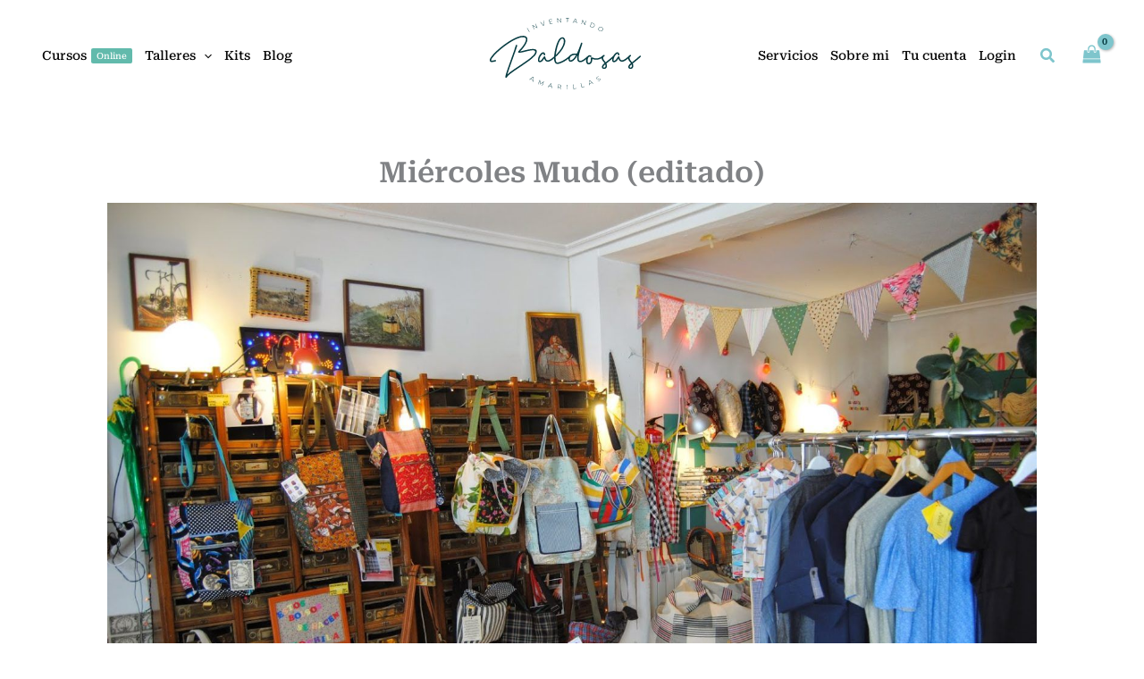

--- FILE ---
content_type: image/svg+xml
request_url: https://inventandobaldosasamarillas.es/wp-content/uploads/2025/03/logo-cabecera.svg
body_size: 6416
content:
<svg xmlns="http://www.w3.org/2000/svg" width="960pt" height="505pt" viewBox="0 0 960 505"><g id="#073c42ff"><path fill="#073c42" opacity="1.00" d=" M 483.19 22.11 C 490.44 22.37 497.69 22.52 504.94 22.79 C 504.90 23.26 504.82 24.19 504.78 24.66 C 501.53 24.59 498.28 24.49 495.03 24.37 C 494.78 32.76 494.51 41.16 494.31 49.55 C 493.79 49.67 492.77 49.90 492.26 50.02 C 492.28 41.44 492.75 32.88 492.88 24.31 C 489.61 24.24 486.35 24.14 483.09 24.02 C 483.11 23.54 483.16 22.59 483.19 22.11 Z"></path><path fill="#073c42" opacity="1.00" d=" M 450.76 23.06 C 451.28 23.01 452.34 22.91 452.87 22.86 C 453.60 32.05 454.39 41.23 455.07 50.42 C 453.42 50.16 452.16 49.08 451.11 47.87 C 445.16 41.34 439.13 34.88 433.14 28.38 C 433.72 36.18 434.43 43.98 434.98 51.78 C 434.46 51.80 433.43 51.83 432.91 51.84 C 432.18 42.68 431.37 33.52 430.71 24.35 C 432.25 24.50 433.43 25.44 434.40 26.55 C 440.44 33.19 446.54 39.77 452.64 46.36 C 452.04 38.59 451.40 30.83 450.76 23.06 Z"></path><path fill="#073c42" opacity="1.00" d=" M 540.21 28.19 C 540.86 26.94 541.89 26.24 543.31 26.07 C 546.38 35.86 549.48 45.65 552.33 55.50 C 548.39 54.85 549.02 49.81 547.63 46.92 C 542.46 46.20 537.29 45.53 532.12 44.86 C 530.64 47.24 529.15 49.62 527.66 51.99 C 527.10 51.89 525.97 51.71 525.41 51.62 C 530.36 43.82 535.28 36.00 540.21 28.19 M 533.20 43.17 C 537.81 43.78 542.43 44.41 547.05 45.00 C 545.42 39.61 543.79 34.22 542.14 28.84 C 539.15 33.61 536.18 38.39 533.20 43.17 Z"></path><path fill="#073c42" opacity="1.00" d=" M 379.80 32.87 C 386.04 31.78 392.19 30.11 398.51 29.49 C 398.14 30.75 397.34 31.46 396.11 31.62 C 391.53 32.60 386.91 33.42 382.30 34.27 C 382.90 37.76 383.58 41.24 384.29 44.72 C 389.11 43.95 393.82 42.42 398.72 42.18 C 398.75 42.54 398.81 43.27 398.83 43.63 C 394.19 44.93 389.37 45.50 384.68 46.60 C 385.37 50.18 386.08 53.76 386.80 57.34 C 390.86 56.56 394.92 55.78 398.96 54.90 C 400.75 54.55 402.68 54.03 404.39 55.08 C 398.37 57.92 391.47 57.99 385.09 59.66 C 383.37 50.72 381.50 41.81 379.80 32.87 Z"></path><path fill="#073c42" opacity="1.00" d=" M 585.95 33.72 C 586.95 34.53 588.02 35.36 588.45 36.64 C 592.13 45.00 595.70 53.40 599.49 61.71 C 601.47 54.16 603.33 46.58 605.35 39.04 C 605.85 39.20 606.84 39.52 607.34 39.68 C 605.05 48.59 602.81 57.51 600.48 66.40 C 598.17 65.22 597.55 62.58 596.55 60.42 C 593.38 53.06 590.10 45.74 586.88 38.40 C 584.94 45.97 583.02 53.54 581.06 61.10 C 580.55 60.98 579.54 60.73 579.03 60.61 C 581.29 51.63 583.53 42.66 585.95 33.72 Z"></path><path fill="#073c42" opacity="1.00" d=" M 348.77 40.74 C 349.30 40.53 350.35 40.11 350.88 39.90 C 349.81 49.85 348.62 59.78 347.53 69.73 C 346.98 69.86 345.90 70.11 345.35 70.24 C 338.90 62.62 332.05 55.35 325.61 47.72 C 328.25 46.58 329.64 49.25 331.19 50.84 C 336.00 56.35 340.88 61.80 345.74 67.26 C 346.77 58.42 347.78 49.58 348.77 40.74 Z"></path><path fill="#073c42" opacity="1.00" d=" M 630.80 75.80 C 634.11 67.32 637.42 58.84 640.74 50.36 C 646.73 53.13 654.24 54.15 658.23 59.96 C 663.34 67.22 658.84 78.86 650.08 80.61 C 643.23 82.12 637.05 77.86 630.80 75.80 M 642.02 52.96 C 639.19 60.23 636.32 67.49 633.50 74.77 C 638.67 76.51 643.83 79.97 649.51 78.68 C 657.01 77.04 660.92 66.87 656.25 60.71 C 652.89 56.12 646.93 55.12 642.02 52.96 Z"></path><path fill="#073c42" opacity="1.00" d=" M 296.22 59.56 C 296.60 59.28 297.34 58.72 297.71 58.44 C 301.54 67.01 305.53 75.51 309.09 84.19 C 307.64 84.06 306.17 83.83 304.91 83.08 C 296.98 78.83 289.02 74.65 281.06 70.45 C 284.12 77.47 287.37 84.40 290.37 91.44 C 289.98 91.83 289.22 92.62 288.84 93.01 C 284.93 84.52 281.12 75.97 277.40 67.40 C 279.74 66.90 281.70 68.37 283.66 69.38 C 290.90 73.28 298.18 77.11 305.45 80.94 C 302.47 73.78 298.72 66.89 296.22 59.56 Z"></path><path fill="#073c42" opacity="1.00" d=" M 694.13 77.07 C 701.19 75.66 709.00 80.15 711.04 87.11 C 713.18 94.02 708.89 102.21 701.95 104.28 C 694.21 106.77 684.94 101.49 683.38 93.46 C 681.84 86.31 686.86 78.39 694.13 77.07 M 693.33 79.42 C 687.88 81.24 684.35 87.33 685.40 92.96 C 686.63 99.61 694.08 104.29 700.61 102.49 C 706.67 100.92 710.74 94.02 709.09 87.96 C 707.43 81.42 699.72 77.21 693.33 79.42 Z"></path><path fill="#073c42" opacity="1.00" d=" M 244.96 84.97 C 245.43 84.70 246.36 84.17 246.83 83.91 C 250.89 90.94 254.85 98.02 258.93 105.04 C 259.40 106.35 261.35 108.14 258.73 108.93 C 254.04 101.00 249.56 92.95 244.96 84.97 Z"></path><path fill="#073c42" opacity="1.00" d=" M 190.89 137.96 C 202.58 134.01 215.06 130.91 227.46 132.81 C 234.19 134.01 241.20 137.07 244.88 143.13 C 248.38 148.96 247.92 156.21 246.43 162.59 C 243.95 172.36 239.13 181.34 233.81 189.83 C 224.92 203.77 214.29 216.54 202.77 228.37 C 227.85 223.41 252.30 214.59 278.01 213.26 C 285.38 213.08 293.40 213.11 299.83 217.22 C 304.06 219.89 305.74 225.25 305.04 230.03 C 303.77 239.60 298.69 248.27 292.32 255.37 C 282.08 266.90 269.85 276.42 257.60 285.70 C 228.13 307.54 197.05 327.06 166.85 347.84 C 156.29 355.18 145.73 362.56 135.90 370.87 C 131.43 374.79 126.84 378.79 123.86 384.01 C 122.20 386.60 120.38 389.82 117.02 390.29 C 114.28 390.18 111.10 388.17 111.68 385.04 C 112.23 377.70 114.82 370.71 116.86 363.70 C 135.68 305.30 158.58 248.28 176.72 189.66 C 177.95 186.48 182.73 187.05 184.29 189.65 C 185.56 191.62 184.42 193.99 183.91 196.02 C 165.34 254.51 142.63 311.57 123.91 370.00 C 134.75 359.61 147.08 350.97 159.37 342.39 C 189.93 321.21 221.60 301.63 251.50 279.50 C 263.21 270.68 274.85 261.59 284.78 250.74 C 289.59 245.31 294.19 239.15 295.50 231.85 C 296.15 228.57 294.69 224.91 291.61 223.42 C 286.19 220.68 279.85 221.15 273.97 221.60 C 256.30 223.41 239.31 228.85 222.06 232.84 C 213.49 234.63 204.75 236.65 195.93 235.99 C 193.61 235.77 190.18 234.95 190.14 232.05 C 190.42 228.53 193.11 225.87 195.34 223.38 C 208.69 210.17 220.80 195.53 230.17 179.21 C 234.40 171.45 238.57 163.10 238.60 154.07 C 238.67 148.97 235.37 144.07 230.46 142.55 C 220.55 139.14 209.81 141.42 200.02 144.16 C 180.57 150.04 162.55 159.80 145.20 170.23 C 115.22 188.71 87.12 210.27 61.52 234.45 C 50.30 245.30 39.19 256.47 30.32 269.38 C 27.68 273.57 24.63 277.95 24.38 283.06 C 25.30 284.60 27.28 284.83 28.89 284.97 C 36.52 285.34 43.68 282.24 51.00 280.68 C 55.49 280.55 56.55 287.91 52.33 289.20 C 43.92 291.86 35.05 294.30 26.14 293.40 C 21.81 292.93 17.42 290.23 16.28 285.81 C 14.87 280.02 17.49 274.24 20.19 269.23 C 26.60 258.05 35.40 248.50 44.24 239.22 C 69.87 213.15 98.60 190.22 129.06 170.07 C 148.56 157.42 168.91 145.73 190.89 137.96 Z"></path><path fill="#073c42" opacity="1.00" d=" M 455.64 142.70 C 460.55 140.92 466.75 140.43 471.04 143.94 C 476.29 147.95 478.83 154.52 479.54 160.91 C 480.75 172.60 477.43 184.20 472.87 194.84 C 461.17 221.43 441.24 243.32 420.24 262.94 C 420.20 271.66 420.27 280.60 422.92 289.00 C 423.96 292.41 426.31 295.99 430.14 296.50 C 434.65 297.05 439.02 295.33 443.28 294.10 C 458.53 289.00 472.65 280.97 485.80 271.81 C 493.90 266.04 501.82 259.88 508.44 252.40 C 519.48 241.68 536.07 239.86 550.68 241.96 C 561.13 221.20 568.42 199.09 576.41 177.33 C 577.29 172.87 584.57 173.69 584.85 178.03 C 584.27 181.96 582.76 185.67 581.61 189.45 C 574.43 211.50 566.62 233.51 562.78 256.45 C 561.73 264.15 560.53 272.32 563.11 279.85 C 564.38 283.97 568.63 286.86 572.96 286.19 C 582.35 285.02 590.24 279.20 597.60 273.68 C 605.35 267.80 612.47 261.17 619.85 254.85 C 625.51 250.13 634.26 250.64 639.80 255.27 C 642.54 257.83 639.72 263.28 636.04 262.43 C 633.25 261.49 630.43 259.21 627.35 260.47 C 622.86 262.18 620.49 266.80 618.93 271.04 C 616.63 277.88 615.66 285.40 617.38 292.49 C 618.17 295.08 619.26 298.22 622.07 299.23 C 626.86 300.16 631.44 296.73 633.52 292.60 C 637.44 285.02 636.93 276.22 636.99 267.95 C 636.92 264.91 640.51 264.04 642.92 264.57 C 648.83 265.65 654.12 268.87 660.07 269.87 C 678.54 274.10 697.99 266.08 710.93 252.91 C 713.09 251.04 715.89 249.23 718.90 249.85 C 722.21 250.69 723.52 256.38 719.90 257.67 C 713.77 259.72 710.76 267.26 712.95 273.18 C 715.82 281.68 722.78 287.76 727.76 294.99 C 743.16 282.72 758.48 270.31 773.13 257.13 C 776.31 253.86 777.84 249.36 780.84 245.92 C 785.88 239.43 793.09 232.68 801.98 233.72 C 809.76 234.88 813.34 244.33 811.20 251.19 C 809.82 254.08 805.18 253.89 803.70 251.21 C 802.81 248.70 803.76 245.77 802.42 243.40 C 800.92 241.42 798.22 242.51 796.46 243.48 C 790.33 246.92 786.26 252.99 782.88 258.96 C 779.28 265.79 776.17 273.19 775.90 281.01 C 775.99 282.98 776.16 286.44 778.93 286.23 C 785.39 285.65 790.04 280.44 793.46 275.39 C 797.53 269.66 800.02 262.26 806.49 258.66 C 808.31 257.48 810.96 258.22 811.59 260.39 C 814.07 267.42 815.48 275.54 821.42 280.65 C 826.54 284.62 833.52 282.20 838.78 279.77 C 851.81 273.16 862.71 263.11 872.92 252.83 C 875.12 250.99 877.94 249.14 880.95 249.89 C 884.18 250.87 885.41 256.46 881.78 257.69 C 875.69 259.76 872.67 267.27 874.85 273.16 C 877.71 281.68 884.70 287.76 889.66 295.01 C 905.65 282.28 921.50 269.36 936.68 255.68 C 939.26 252.67 944.53 255.21 944.16 259.04 C 943.70 261.55 941.23 262.95 939.59 264.68 C 924.98 277.91 909.58 290.22 894.19 302.52 C 897.88 310.35 899.59 320.10 894.81 327.87 C 890.13 336.08 877.91 338.39 870.62 332.37 C 866.66 329.29 865.58 323.66 867.18 319.06 C 869.70 310.96 876.42 305.32 882.97 300.42 C 876.60 291.27 867.59 283.46 864.79 272.27 C 856.81 279.09 848.27 285.62 838.41 289.45 C 832.17 291.84 824.76 292.63 818.76 289.20 C 812.20 285.62 808.58 278.68 805.90 272.01 C 801.34 279.68 796.52 287.98 788.41 292.38 C 783.14 294.91 775.86 296.27 771.21 291.81 C 766.14 287.02 767.29 279.27 768.18 273.07 C 756.47 283.20 744.35 292.85 732.29 302.55 C 735.91 310.20 737.63 319.65 733.20 327.35 C 728.87 335.74 716.78 338.43 709.26 332.80 C 705.22 329.98 703.69 324.56 705.05 319.93 C 707.31 311.50 714.16 305.41 721.05 300.58 C 714.52 290.67 704.25 282.43 702.56 270.02 C 691.11 276.97 677.44 280.49 664.05 279.08 C 657.74 278.50 651.60 276.76 645.68 274.57 C 645.44 282.48 644.74 290.74 640.66 297.72 C 637.50 303.33 631.57 307.35 625.14 307.98 C 619.08 308.58 612.95 304.95 610.50 299.39 C 607.10 292.01 607.37 283.54 608.65 275.69 C 600.52 282.14 592.14 288.63 582.41 292.46 C 576.36 294.65 569.35 295.39 563.31 292.84 C 557.85 290.46 554.92 284.67 553.90 279.08 C 552.30 270.44 553.32 261.59 554.64 252.98 C 547.43 265.41 539.40 278.02 527.46 286.42 C 521.54 290.43 513.57 293.75 506.62 290.39 C 500.35 287.11 498.90 279.28 499.05 272.83 C 483.59 285.06 466.49 295.61 447.73 301.91 C 441.10 303.95 434.04 306.18 427.07 304.57 C 421.84 303.38 417.68 299.34 415.47 294.58 C 411.99 287.21 411.36 278.92 410.98 270.89 C 402.76 277.95 394.12 284.85 384.03 289.04 C 377.65 291.64 369.99 292.82 363.67 289.41 C 356.90 285.89 353.13 278.81 350.45 271.99 C 345.82 279.79 340.91 288.28 332.55 292.58 C 327.42 294.92 320.53 296.12 315.95 292.02 C 311.32 287.96 311.67 281.17 312.36 275.61 C 314.54 263.12 320.30 251.20 328.86 241.84 C 333.66 236.74 340.69 232.11 348.00 234.07 C 354.84 236.13 357.48 244.54 355.86 250.93 C 355.01 253.12 352.18 253.83 350.17 252.88 C 345.44 251.10 350.25 243.30 344.86 242.27 C 340.74 242.71 337.42 245.71 334.66 248.58 C 328.41 255.67 324.09 264.36 321.55 273.43 C 320.67 277.34 319.63 281.73 321.45 285.53 C 323.93 287.18 327.00 285.40 329.36 284.29 C 338.51 278.81 340.94 267.42 348.46 260.42 C 350.31 258.48 354.41 256.70 355.92 259.95 C 358.59 266.97 359.81 275.15 365.68 280.43 C 370.17 284.27 376.64 282.64 381.56 280.56 C 392.82 275.50 402.22 267.25 411.26 259.01 C 412.64 239.00 416.66 219.24 422.16 199.98 C 426.01 186.88 430.40 173.84 436.75 161.71 C 441.04 153.81 447.01 146.07 455.64 142.70 M 459.46 149.61 C 453.39 152.05 449.34 157.63 445.97 162.98 C 439.77 173.68 435.76 185.47 432.25 197.27 C 427.28 214.48 423.77 232.09 421.48 249.85 C 434.59 237.30 446.59 223.46 456.18 208.01 C 461.63 199.00 466.59 189.48 469.16 179.21 C 470.72 171.44 471.97 163.11 469.33 155.44 C 468.05 151.49 463.71 148.03 459.46 149.61 M 515.62 257.64 C 509.71 262.49 506.91 270.49 507.79 277.99 C 508.01 280.62 510.00 283.53 512.96 283.15 C 517.08 282.74 520.78 280.56 524.06 278.15 C 533.60 270.71 540.37 260.42 546.40 250.09 C 535.77 249.09 524.05 250.52 515.62 257.64 M 713.60 322.04 C 712.75 324.52 714.36 327.51 717.05 327.79 C 721.57 328.42 725.40 324.48 726.54 320.40 C 728.01 316.27 726.73 311.92 725.32 307.98 C 720.46 311.67 715.38 315.98 713.60 322.04 M 875.86 320.80 C 874.77 323.22 875.29 326.84 878.22 327.62 C 882.89 328.89 887.17 324.82 888.38 320.58 C 889.94 316.40 888.65 311.98 887.24 307.98 C 882.65 311.40 878.09 315.38 875.86 320.80 Z"></path><path fill="#073c42" opacity="1.00" d=" M 672.15 388.19 C 675.07 384.51 680.07 382.20 684.76 382.83 L 685.84 384.22 C 681.39 384.63 676.29 385.49 673.65 389.53 C 671.65 392.19 673.58 396.62 676.95 396.75 C 681.68 396.90 686.13 394.09 690.88 394.96 C 694.91 395.88 696.64 401.19 694.52 404.58 C 692.09 408.42 687.52 410.57 683.09 410.98 C 681.29 411.03 678.64 411.38 678.52 408.91 C 683.68 409.68 689.75 408.31 692.74 403.69 C 694.35 401.28 692.87 397.57 690.04 396.96 C 684.97 396.35 680.18 399.75 675.11 398.56 C 670.98 397.26 669.40 391.51 672.15 388.19 Z"></path><path fill="#073c42" opacity="1.00" d=" M 280.26 385.22 C 281.19 384.16 282.48 384.42 283.70 384.68 C 283.00 394.83 282.47 404.99 281.77 415.14 C 281.28 414.83 280.30 414.22 279.81 413.91 C 279.98 411.13 280.15 408.35 280.33 405.58 C 275.70 403.11 271.11 400.56 266.42 398.19 C 263.69 399.68 261.27 404.25 257.79 402.33 C 265.19 396.51 272.79 390.95 280.26 385.22 M 268.19 396.96 C 272.27 399.18 276.37 401.36 280.47 403.57 C 280.86 397.95 281.24 392.34 281.57 386.73 C 277.10 390.13 272.64 393.53 268.19 396.96 Z"></path><path fill="#073c42" opacity="1.00" d=" M 313.17 429.55 C 316.07 420.67 319.47 411.95 322.80 403.23 C 324.46 404.25 324.61 406.24 324.94 407.95 C 326.00 414.63 327.21 421.29 328.33 427.97 C 334.37 423.14 340.14 417.97 346.27 413.26 C 346.86 413.12 348.05 412.83 348.64 412.69 C 345.70 421.45 342.29 430.04 339.19 438.75 C 338.52 438.52 337.84 438.30 337.17 438.08 C 339.83 430.91 342.47 423.73 345.09 416.55 C 338.95 421.22 333.53 426.88 326.95 430.93 C 325.64 423.48 324.42 416.01 323.02 408.57 C 320.34 415.57 317.74 422.61 315.22 429.67 C 314.70 429.64 313.68 429.58 313.17 429.55 Z"></path><path fill="#073c42" opacity="1.00" d=" M 628.62 406.65 C 629.12 406.48 630.12 406.13 630.62 405.96 C 637.78 413.07 645.15 419.96 652.24 427.13 C 648.47 428.41 646.58 423.73 643.92 421.87 C 639.05 423.75 634.19 425.63 629.32 427.50 C 628.62 430.62 630.47 435.41 626.80 436.94 C 627.25 426.83 628.03 416.75 628.62 406.65 M 630.42 408.64 C 630.10 414.25 629.76 419.86 629.47 425.48 C 633.82 423.82 638.17 422.13 642.52 420.45 C 638.49 416.51 634.49 412.53 630.42 408.64 Z"></path><path fill="#073c42" opacity="1.00" d=" M 574.50 422.78 C 575.02 422.91 576.05 423.19 576.56 423.32 C 578.85 431.29 580.59 439.42 582.71 447.44 C 587.75 446.19 592.78 444.92 597.82 443.68 L 598.44 445.46 C 592.68 447.01 586.88 448.38 581.11 449.85 C 578.96 440.81 576.43 431.86 574.50 422.78 Z"></path><path fill="#073c42" opacity="1.00" d=" M 372.19 448.53 C 378.41 440.30 384.39 431.86 390.96 423.90 C 392.02 425.04 392.86 426.38 393.04 427.98 C 394.90 436.73 396.87 445.44 398.77 454.17 C 398.21 454.07 397.11 453.86 396.55 453.75 C 395.95 451.00 395.35 448.25 394.74 445.51 C 389.64 444.42 384.55 443.28 379.45 442.21 C 377.82 444.41 376.19 446.61 374.57 448.83 C 373.98 448.76 372.78 448.61 372.19 448.53 M 380.70 440.60 C 385.25 441.60 389.80 442.59 394.35 443.57 C 393.16 438.06 391.98 432.56 390.78 427.05 C 387.41 431.56 384.04 436.07 380.70 440.60 Z"></path><path fill="#073c42" opacity="1.00" d=" M 435.02 431.84 C 440.81 432.73 447.59 431.54 452.43 435.54 C 457.47 440.17 454.84 449.55 448.09 450.95 C 450.06 454.23 452.03 457.52 453.91 460.87 C 453.30 460.80 452.09 460.65 451.48 460.58 C 449.61 457.41 447.72 454.24 445.84 451.07 C 442.41 450.94 438.98 450.67 435.57 450.34 C 435.32 453.29 435.06 456.25 434.81 459.21 C 434.29 459.16 433.24 459.08 432.72 459.04 C 433.47 449.97 434.24 440.91 435.02 431.84 M 436.96 433.94 C 436.55 438.78 436.14 443.61 435.72 448.45 C 440.01 448.68 444.47 449.87 448.68 448.54 C 453.93 446.65 454.42 438.10 449.27 435.78 C 445.41 434.10 441.06 434.40 436.96 433.94 Z"></path><path fill="#073c42" opacity="1.00" d=" M 526.46 431.57 L 528.53 431.28 C 529.66 439.68 530.72 448.08 531.79 456.48 C 536.99 455.82 542.19 455.13 547.40 454.49 L 547.51 456.39 C 541.65 457.15 535.79 457.91 529.94 458.66 C 528.80 449.63 527.60 440.60 526.46 431.57 Z"></path><path fill="#073c42" opacity="1.00" d=" M 488.74 434.00 C 489.27 434.00 490.33 434.00 490.85 434.00 C 491.11 443.06 491.28 452.12 491.52 461.18 L 489.45 461.38 C 489.14 452.25 489.03 443.13 488.74 434.00 Z"></path></g></svg>